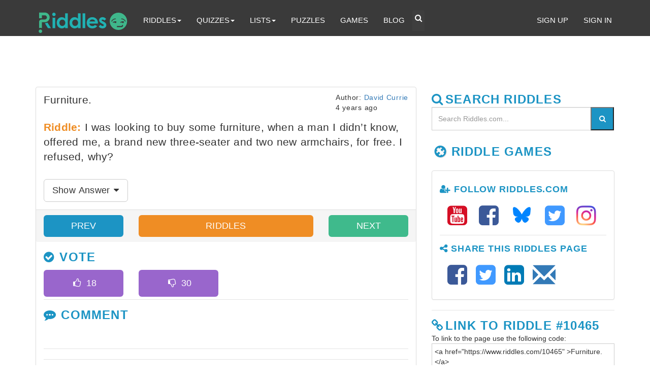

--- FILE ---
content_type: text/html; charset=utf-8
request_url: https://www.google.com/recaptcha/api2/aframe
body_size: 266
content:
<!DOCTYPE HTML><html><head><meta http-equiv="content-type" content="text/html; charset=UTF-8"></head><body><script nonce="hxyBPL50JbnqYDIsGGKz0w">/** Anti-fraud and anti-abuse applications only. See google.com/recaptcha */ try{var clients={'sodar':'https://pagead2.googlesyndication.com/pagead/sodar?'};window.addEventListener("message",function(a){try{if(a.source===window.parent){var b=JSON.parse(a.data);var c=clients[b['id']];if(c){var d=document.createElement('img');d.src=c+b['params']+'&rc='+(localStorage.getItem("rc::a")?sessionStorage.getItem("rc::b"):"");window.document.body.appendChild(d);sessionStorage.setItem("rc::e",parseInt(sessionStorage.getItem("rc::e")||0)+1);localStorage.setItem("rc::h",'1769155155405');}}}catch(b){}});window.parent.postMessage("_grecaptcha_ready", "*");}catch(b){}</script></body></html>